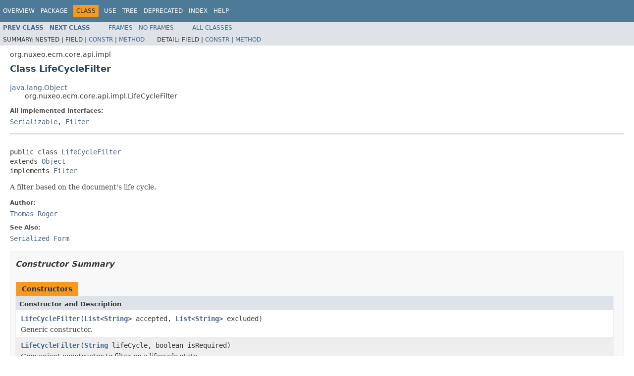

--- FILE ---
content_type: text/html
request_url: https://community.nuxeo.com/api/nuxeo/release-8.2/javadoc/org/nuxeo/ecm/core/api/impl/LifeCycleFilter.html
body_size: 2998
content:
<!DOCTYPE HTML PUBLIC "-//W3C//DTD HTML 4.01 Transitional//EN" "http://www.w3.org/TR/html4/loose.dtd">
<!-- NewPage -->
<html lang="en">
<head>
<!-- Generated by javadoc (1.8.0_77) on Fri Apr 08 23:49:09 UTC 2016 -->
<meta http-equiv="Content-Type" content="text/html; charset=UTF-8">
<title>LifeCycleFilter (Nuxeo ECM Projects 8.2 API)</title>
<meta name="date" content="2016-04-08">
<link rel="stylesheet" type="text/css" href="../../../../../../stylesheet.css" title="Style">
<script type="text/javascript" src="../../../../../../script.js"></script>
</head>
<body>
<script type="text/javascript"><!--
    try {
        if (location.href.indexOf('is-external=true') == -1) {
            parent.document.title="LifeCycleFilter (Nuxeo ECM Projects 8.2 API)";
        }
    }
    catch(err) {
    }
//-->
var methods = {"i0":10};
var tabs = {65535:["t0","All Methods"],2:["t2","Instance Methods"],8:["t4","Concrete Methods"]};
var altColor = "altColor";
var rowColor = "rowColor";
var tableTab = "tableTab";
var activeTableTab = "activeTableTab";
</script>
<noscript>
<div>JavaScript is disabled on your browser.</div>
</noscript>
<!-- ========= START OF TOP NAVBAR ======= -->
<div class="topNav"><a name="navbar.top">
<!--   -->
</a>
<div class="skipNav"><a href="#skip.navbar.top" title="Skip navigation links">Skip navigation links</a></div>
<a name="navbar.top.firstrow">
<!--   -->
</a>
<ul class="navList" title="Navigation">
<li><a href="../../../../../../overview-summary.html">Overview</a></li>
<li><a href="package-summary.html">Package</a></li>
<li class="navBarCell1Rev">Class</li>
<li><a href="class-use/LifeCycleFilter.html">Use</a></li>
<li><a href="package-tree.html">Tree</a></li>
<li><a href="../../../../../../deprecated-list.html">Deprecated</a></li>
<li><a href="../../../../../../index-all.html">Index</a></li>
<li><a href="../../../../../../help-doc.html">Help</a></li>
</ul>
</div>
<div class="subNav">
<ul class="navList">
<li><a href="../../../../../../org/nuxeo/ecm/core/api/impl/FacetFilter.html" title="class in org.nuxeo.ecm.core.api.impl"><span class="typeNameLink">Prev&nbsp;Class</span></a></li>
<li><a href="../../../../../../org/nuxeo/ecm/core/api/impl/NuxeoGroupImpl.html" title="class in org.nuxeo.ecm.core.api.impl"><span class="typeNameLink">Next&nbsp;Class</span></a></li>
</ul>
<ul class="navList">
<li><a href="../../../../../../index.html?org/nuxeo/ecm/core/api/impl/LifeCycleFilter.html" target="_top">Frames</a></li>
<li><a href="LifeCycleFilter.html" target="_top">No&nbsp;Frames</a></li>
</ul>
<ul class="navList" id="allclasses_navbar_top">
<li><a href="../../../../../../allclasses-noframe.html">All&nbsp;Classes</a></li>
</ul>
<div>
<script type="text/javascript"><!--
  allClassesLink = document.getElementById("allclasses_navbar_top");
  if(window==top) {
    allClassesLink.style.display = "block";
  }
  else {
    allClassesLink.style.display = "none";
  }
  //-->
</script>
</div>
<div>
<ul class="subNavList">
<li>Summary:&nbsp;</li>
<li>Nested&nbsp;|&nbsp;</li>
<li>Field&nbsp;|&nbsp;</li>
<li><a href="#constructor.summary">Constr</a>&nbsp;|&nbsp;</li>
<li><a href="#method.summary">Method</a></li>
</ul>
<ul class="subNavList">
<li>Detail:&nbsp;</li>
<li>Field&nbsp;|&nbsp;</li>
<li><a href="#constructor.detail">Constr</a>&nbsp;|&nbsp;</li>
<li><a href="#method.detail">Method</a></li>
</ul>
</div>
<a name="skip.navbar.top">
<!--   -->
</a></div>
<!-- ========= END OF TOP NAVBAR ========= -->
<!-- ======== START OF CLASS DATA ======== -->
<div class="header">
<div class="subTitle">org.nuxeo.ecm.core.api.impl</div>
<h2 title="Class LifeCycleFilter" class="title">Class LifeCycleFilter</h2>
</div>
<div class="contentContainer">
<ul class="inheritance">
<li><a href="http://docs.oracle.com/javase/8/docs/api/java/lang/Object.html?is-external=true" title="class or interface in java.lang">java.lang.Object</a></li>
<li>
<ul class="inheritance">
<li>org.nuxeo.ecm.core.api.impl.LifeCycleFilter</li>
</ul>
</li>
</ul>
<div class="description">
<ul class="blockList">
<li class="blockList">
<dl>
<dt>All Implemented Interfaces:</dt>
<dd><a href="http://docs.oracle.com/javase/8/docs/api/java/io/Serializable.html?is-external=true" title="class or interface in java.io">Serializable</a>, <a href="../../../../../../org/nuxeo/ecm/core/api/Filter.html" title="interface in org.nuxeo.ecm.core.api">Filter</a></dd>
</dl>
<hr>
<br>
<pre>public class <a href="../../../../../../src-html/org/nuxeo/ecm/core/api/impl/LifeCycleFilter.html#line.35">LifeCycleFilter</a>
extends <a href="http://docs.oracle.com/javase/8/docs/api/java/lang/Object.html?is-external=true" title="class or interface in java.lang">Object</a>
implements <a href="../../../../../../org/nuxeo/ecm/core/api/Filter.html" title="interface in org.nuxeo.ecm.core.api">Filter</a></pre>
<div class="block">A filter based on the document's life cycle.</div>
<dl>
<dt><span class="simpleTagLabel">Author:</span></dt>
<dd><a href="mailto:troger@nuxeo.com">Thomas Roger</a></dd>
<dt><span class="seeLabel">See Also:</span></dt>
<dd><a href="../../../../../../serialized-form.html#org.nuxeo.ecm.core.api.impl.LifeCycleFilter">Serialized Form</a></dd>
</dl>
</li>
</ul>
</div>
<div class="summary">
<ul class="blockList">
<li class="blockList">
<!-- ======== CONSTRUCTOR SUMMARY ======== -->
<ul class="blockList">
<li class="blockList"><a name="constructor.summary">
<!--   -->
</a>
<h3>Constructor Summary</h3>
<table class="memberSummary" border="0" cellpadding="3" cellspacing="0" summary="Constructor Summary table, listing constructors, and an explanation">
<caption><span>Constructors</span><span class="tabEnd">&nbsp;</span></caption>
<tr>
<th class="colOne" scope="col">Constructor and Description</th>
</tr>
<tr class="altColor">
<td class="colOne"><code><span class="memberNameLink"><a href="../../../../../../org/nuxeo/ecm/core/api/impl/LifeCycleFilter.html#LifeCycleFilter-java.util.List-java.util.List-">LifeCycleFilter</a></span>(<a href="http://docs.oracle.com/javase/8/docs/api/java/util/List.html?is-external=true" title="class or interface in java.util">List</a>&lt;<a href="http://docs.oracle.com/javase/8/docs/api/java/lang/String.html?is-external=true" title="class or interface in java.lang">String</a>&gt;&nbsp;accepted,
               <a href="http://docs.oracle.com/javase/8/docs/api/java/util/List.html?is-external=true" title="class or interface in java.util">List</a>&lt;<a href="http://docs.oracle.com/javase/8/docs/api/java/lang/String.html?is-external=true" title="class or interface in java.lang">String</a>&gt;&nbsp;excluded)</code>
<div class="block">Generic constructor.</div>
</td>
</tr>
<tr class="rowColor">
<td class="colOne"><code><span class="memberNameLink"><a href="../../../../../../org/nuxeo/ecm/core/api/impl/LifeCycleFilter.html#LifeCycleFilter-java.lang.String-boolean-">LifeCycleFilter</a></span>(<a href="http://docs.oracle.com/javase/8/docs/api/java/lang/String.html?is-external=true" title="class or interface in java.lang">String</a>&nbsp;lifeCycle,
               boolean&nbsp;isRequired)</code>
<div class="block">Convenient constructor to filter on a lifecycle state.</div>
</td>
</tr>
</table>
</li>
</ul>
<!-- ========== METHOD SUMMARY =========== -->
<ul class="blockList">
<li class="blockList"><a name="method.summary">
<!--   -->
</a>
<h3>Method Summary</h3>
<table class="memberSummary" border="0" cellpadding="3" cellspacing="0" summary="Method Summary table, listing methods, and an explanation">
<caption><span id="t0" class="activeTableTab"><span>All Methods</span><span class="tabEnd">&nbsp;</span></span><span id="t2" class="tableTab"><span><a href="javascript:show(2);">Instance Methods</a></span><span class="tabEnd">&nbsp;</span></span><span id="t4" class="tableTab"><span><a href="javascript:show(8);">Concrete Methods</a></span><span class="tabEnd">&nbsp;</span></span></caption>
<tr>
<th class="colFirst" scope="col">Modifier and Type</th>
<th class="colLast" scope="col">Method and Description</th>
</tr>
<tr id="i0" class="altColor">
<td class="colFirst"><code>boolean</code></td>
<td class="colLast"><code><span class="memberNameLink"><a href="../../../../../../org/nuxeo/ecm/core/api/impl/LifeCycleFilter.html#accept-org.nuxeo.ecm.core.api.DocumentModel-">accept</a></span>(<a href="../../../../../../org/nuxeo/ecm/core/api/DocumentModel.html" title="interface in org.nuxeo.ecm.core.api">DocumentModel</a>&nbsp;docModel)</code>
<div class="block">Filters data models objects.</div>
</td>
</tr>
</table>
<ul class="blockList">
<li class="blockList"><a name="methods.inherited.from.class.java.lang.Object">
<!--   -->
</a>
<h3>Methods inherited from class&nbsp;java.lang.<a href="http://docs.oracle.com/javase/8/docs/api/java/lang/Object.html?is-external=true" title="class or interface in java.lang">Object</a></h3>
<code><a href="http://docs.oracle.com/javase/8/docs/api/java/lang/Object.html?is-external=true#clone--" title="class or interface in java.lang">clone</a>, <a href="http://docs.oracle.com/javase/8/docs/api/java/lang/Object.html?is-external=true#equals-java.lang.Object-" title="class or interface in java.lang">equals</a>, <a href="http://docs.oracle.com/javase/8/docs/api/java/lang/Object.html?is-external=true#finalize--" title="class or interface in java.lang">finalize</a>, <a href="http://docs.oracle.com/javase/8/docs/api/java/lang/Object.html?is-external=true#getClass--" title="class or interface in java.lang">getClass</a>, <a href="http://docs.oracle.com/javase/8/docs/api/java/lang/Object.html?is-external=true#hashCode--" title="class or interface in java.lang">hashCode</a>, <a href="http://docs.oracle.com/javase/8/docs/api/java/lang/Object.html?is-external=true#notify--" title="class or interface in java.lang">notify</a>, <a href="http://docs.oracle.com/javase/8/docs/api/java/lang/Object.html?is-external=true#notifyAll--" title="class or interface in java.lang">notifyAll</a>, <a href="http://docs.oracle.com/javase/8/docs/api/java/lang/Object.html?is-external=true#toString--" title="class or interface in java.lang">toString</a>, <a href="http://docs.oracle.com/javase/8/docs/api/java/lang/Object.html?is-external=true#wait--" title="class or interface in java.lang">wait</a>, <a href="http://docs.oracle.com/javase/8/docs/api/java/lang/Object.html?is-external=true#wait-long-" title="class or interface in java.lang">wait</a>, <a href="http://docs.oracle.com/javase/8/docs/api/java/lang/Object.html?is-external=true#wait-long-int-" title="class or interface in java.lang">wait</a></code></li>
</ul>
</li>
</ul>
</li>
</ul>
</div>
<div class="details">
<ul class="blockList">
<li class="blockList">
<!-- ========= CONSTRUCTOR DETAIL ======== -->
<ul class="blockList">
<li class="blockList"><a name="constructor.detail">
<!--   -->
</a>
<h3>Constructor Detail</h3>
<a name="LifeCycleFilter-java.util.List-java.util.List-">
<!--   -->
</a>
<ul class="blockList">
<li class="blockList">
<h4>LifeCycleFilter</h4>
<pre>public&nbsp;<a href="../../../../../../src-html/org/nuxeo/ecm/core/api/impl/LifeCycleFilter.html#line.52">LifeCycleFilter</a>(<a href="http://docs.oracle.com/javase/8/docs/api/java/util/List.html?is-external=true" title="class or interface in java.util">List</a>&lt;<a href="http://docs.oracle.com/javase/8/docs/api/java/lang/String.html?is-external=true" title="class or interface in java.lang">String</a>&gt;&nbsp;accepted,
                       <a href="http://docs.oracle.com/javase/8/docs/api/java/util/List.html?is-external=true" title="class or interface in java.util">List</a>&lt;<a href="http://docs.oracle.com/javase/8/docs/api/java/lang/String.html?is-external=true" title="class or interface in java.lang">String</a>&gt;&nbsp;excluded)</pre>
<div class="block">Generic constructor.
 <p>
 To be accepted, the document must have its lifecycle state in the <code>required</code> list and the <code>excluded</code>
 list must not contain its lifecycle state.</div>
<dl>
<dt><span class="paramLabel">Parameters:</span></dt>
<dd><code>accepted</code> - the list of accepted lifecycle states</dd>
<dd><code>excluded</code> - the list of excluded lifecycle states</dd>
</dl>
</li>
</ul>
<a name="LifeCycleFilter-java.lang.String-boolean-">
<!--   -->
</a>
<ul class="blockListLast">
<li class="blockList">
<h4>LifeCycleFilter</h4>
<pre>public&nbsp;<a href="../../../../../../src-html/org/nuxeo/ecm/core/api/impl/LifeCycleFilter.html#line.64">LifeCycleFilter</a>(<a href="http://docs.oracle.com/javase/8/docs/api/java/lang/String.html?is-external=true" title="class or interface in java.lang">String</a>&nbsp;lifeCycle,
                       boolean&nbsp;isRequired)</pre>
<div class="block">Convenient constructor to filter on a lifecycle state.</div>
<dl>
<dt><span class="paramLabel">Parameters:</span></dt>
<dd><code>lifeCycle</code> - the lifecycle to filter on</dd>
<dd><code>isRequired</code> - if <code>true</code> accepted documents must have this lifecycle state, if <code>false</code> accepted
            documents must not have this lifecycle state.</dd>
</dl>
</li>
</ul>
</li>
</ul>
<!-- ============ METHOD DETAIL ========== -->
<ul class="blockList">
<li class="blockList"><a name="method.detail">
<!--   -->
</a>
<h3>Method Detail</h3>
<a name="accept-org.nuxeo.ecm.core.api.DocumentModel-">
<!--   -->
</a>
<ul class="blockListLast">
<li class="blockList">
<h4>accept</h4>
<pre>public&nbsp;boolean&nbsp;<a href="../../../../../../src-html/org/nuxeo/ecm/core/api/impl/LifeCycleFilter.html#line.77">accept</a>(<a href="../../../../../../org/nuxeo/ecm/core/api/DocumentModel.html" title="interface in org.nuxeo.ecm.core.api">DocumentModel</a>&nbsp;docModel)</pre>
<div class="block"><span class="descfrmTypeLabel">Description copied from interface:&nbsp;<code><a href="../../../../../../org/nuxeo/ecm/core/api/Filter.html#accept-org.nuxeo.ecm.core.api.DocumentModel-">Filter</a></code></span></div>
<div class="block">Filters data models objects.</div>
<dl>
<dt><span class="overrideSpecifyLabel">Specified by:</span></dt>
<dd><code><a href="../../../../../../org/nuxeo/ecm/core/api/Filter.html#accept-org.nuxeo.ecm.core.api.DocumentModel-">accept</a></code>&nbsp;in interface&nbsp;<code><a href="../../../../../../org/nuxeo/ecm/core/api/Filter.html" title="interface in org.nuxeo.ecm.core.api">Filter</a></code></dd>
<dt><span class="returnLabel">Returns:</span></dt>
<dd>true if accepting the object false otherwise</dd>
</dl>
</li>
</ul>
</li>
</ul>
</li>
</ul>
</div>
</div>
<!-- ========= END OF CLASS DATA ========= -->
<!-- ======= START OF BOTTOM NAVBAR ====== -->
<div class="bottomNav"><a name="navbar.bottom">
<!--   -->
</a>
<div class="skipNav"><a href="#skip.navbar.bottom" title="Skip navigation links">Skip navigation links</a></div>
<a name="navbar.bottom.firstrow">
<!--   -->
</a>
<ul class="navList" title="Navigation">
<li><a href="../../../../../../overview-summary.html">Overview</a></li>
<li><a href="package-summary.html">Package</a></li>
<li class="navBarCell1Rev">Class</li>
<li><a href="class-use/LifeCycleFilter.html">Use</a></li>
<li><a href="package-tree.html">Tree</a></li>
<li><a href="../../../../../../deprecated-list.html">Deprecated</a></li>
<li><a href="../../../../../../index-all.html">Index</a></li>
<li><a href="../../../../../../help-doc.html">Help</a></li>
</ul>
</div>
<div class="subNav">
<ul class="navList">
<li><a href="../../../../../../org/nuxeo/ecm/core/api/impl/FacetFilter.html" title="class in org.nuxeo.ecm.core.api.impl"><span class="typeNameLink">Prev&nbsp;Class</span></a></li>
<li><a href="../../../../../../org/nuxeo/ecm/core/api/impl/NuxeoGroupImpl.html" title="class in org.nuxeo.ecm.core.api.impl"><span class="typeNameLink">Next&nbsp;Class</span></a></li>
</ul>
<ul class="navList">
<li><a href="../../../../../../index.html?org/nuxeo/ecm/core/api/impl/LifeCycleFilter.html" target="_top">Frames</a></li>
<li><a href="LifeCycleFilter.html" target="_top">No&nbsp;Frames</a></li>
</ul>
<ul class="navList" id="allclasses_navbar_bottom">
<li><a href="../../../../../../allclasses-noframe.html">All&nbsp;Classes</a></li>
</ul>
<div>
<script type="text/javascript"><!--
  allClassesLink = document.getElementById("allclasses_navbar_bottom");
  if(window==top) {
    allClassesLink.style.display = "block";
  }
  else {
    allClassesLink.style.display = "none";
  }
  //-->
</script>
</div>
<div>
<ul class="subNavList">
<li>Summary:&nbsp;</li>
<li>Nested&nbsp;|&nbsp;</li>
<li>Field&nbsp;|&nbsp;</li>
<li><a href="#constructor.summary">Constr</a>&nbsp;|&nbsp;</li>
<li><a href="#method.summary">Method</a></li>
</ul>
<ul class="subNavList">
<li>Detail:&nbsp;</li>
<li>Field&nbsp;|&nbsp;</li>
<li><a href="#constructor.detail">Constr</a>&nbsp;|&nbsp;</li>
<li><a href="#method.detail">Method</a></li>
</ul>
</div>
<a name="skip.navbar.bottom">
<!--   -->
</a></div>
<!-- ======== END OF BOTTOM NAVBAR ======= -->
<p class="legalCopy"><small>Copyright &#169; 2016 <a href="http://www.nuxeo.com">Nuxeo SA</a>. All rights reserved.</small></p>
</body>
</html>
